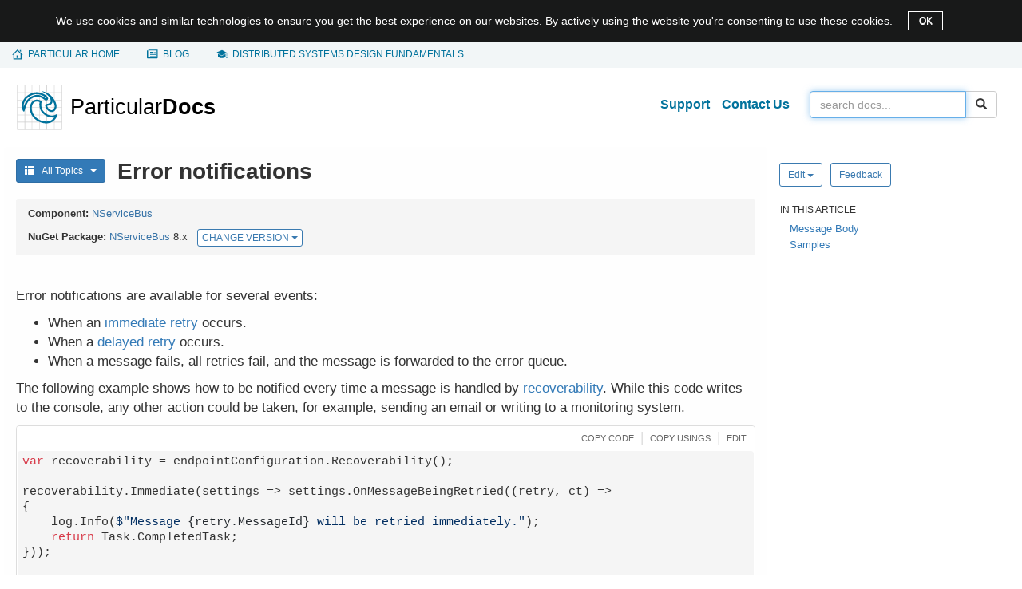

--- FILE ---
content_type: text/html; charset=UTF-8
request_url: https://docs.particular.net/nservicebus/recoverability/subscribing-to-error-notifications?version=core_8
body_size: 8990
content:
<!DOCTYPE html><html lang="en-US"><head><meta name="viewport" content="width=device-width, initial-scale=1"><title>Error notifications • NServiceBus • Particular Docs</title><meta name="lastRefresh" content="Mon, 26 Jan 2026 09:15:21 GMT"><meta name="referrer" content="origin-when-cross-origin"><meta property="og:type" content="article"><meta property="og:site_name" content="Particular Docs"><meta property="og:title" content="Error notifications • NServiceBus"><meta name="twitter:title" content="Error notifications • NServiceBus"><meta name="twitter:site" content="@ParticularSW"><meta property="og:url" content="https://docs.particular.net/nservicebus/recoverability/subscribing-to-error-notifications"><meta name="description" content="Subscribing to error notifications."><meta property="og:description" content="Subscribing to error notifications."><meta name="twitter:description" content="Subscribing to error notifications."><meta property="og:image" content="https://docs.particular.net/preview-image/51ba374ef4474b889a5e8bca3cf57915/nservicebus/recoverability/subscribing-to-error-notifications.png"><meta name="twitter:image" content="https://docs.particular.net/preview-image/51ba374ef4474b889a5e8bca3cf57915/nservicebus/recoverability/subscribing-to-error-notifications.png"><meta name="twitter:card" content="summary_large_image"><link rel="stylesheet" href="https://cdnjs.cloudflare.com/ajax/libs/twitter-bootstrap/3.3.7/css/bootstrap.min.css"><link rel="stylesheet" href="/content/css/style.css?v=97271db9c77bd920"><link rel="stylesheet" href="https://cdnjs.cloudflare.com/ajax/libs/highlight.js/11.6.0/styles/github.min.css"></head><body><div class="alert-dismissible hide alert-cookies" role="alertdialog" aria-describedby="cookie-notice-message" id="cookie-notice-banner"> <div class="container"> <div class="d-inline" id="cookie-notice-message">We use cookies and similar technologies to ensure you get the best experience on our websites. By actively using the website you're consenting to use these cookies. </div> <button type="button" class="close" data-dismiss="alert" aria-label="OK" id="cookie-notice-banner-accept-button"> OK </button> </div> </div> <nav class="global-nav" aria-label="important links"> <div class="container"> <ul><li><span></span> <a href="https://particular.net"><span class="hidden-xs">Particular home</span><span class="hidden-sm hidden-md hidden-lg">Home</span></a></li> <li><span></span> <a href="https://particular.net/blog">Blog</a></li> <li><span></span> <a href="https://learn.particular.net/courses/distributed-systems-design-fundamentals-online"><span class="hidden-xs">Distributed systems design fundamentals</span> <span class="hidden-sm hidden-md hidden-lg">training</span></a></li></ul> </div> </nav> <div id="wrap"> <div class="container main"> <div class="row clearfix"> <nav class="navbar navbar-default" role="navigation"> <div class="container-fluid"> <div class="navbar-header"> <button type="button" class="navbar-toggle" data-toggle="collapse" data-target="#bs-navbar-collapse"> <span class="sr-only">Toggle navigation</span> <span class="icon-bar"></span> <span class="icon-bar"></span> <span class="icon-bar"></span> </button> <a class="brand" href="/"> <img src="/content/images/logo_v1.svg" alt="Particular logo - docs home"> </a> </div> <div class="collapse navbar-collapse" id="bs-navbar-collapse"> <form class="navbar-form navbar-right" role="search" action="/search" method="GET"> <div class="input-group"> <input id="searchBox" tabindex="1" type="search" class="form-control" name="q" placeholder="Search docs..." value=""> <span class="input-group-btn"> <button class="btn btn-default search-button" type="submit"><span class="glyphicon glyphicon-search"></span></button> </span> </div> </form> <ul class="nav navbar-nav navbar-right"><li> <a class="header-link" href="https://particular.net/support">Support</a> </li> <li> <a class="header-link" href="https://particular.net/contactus">Contact Us</a> </li></ul> </div> </div> </nav> </div> <div class="row"> <div id="allTopics" class="topics-menu col-xl-3 visible-xl collapse"> <div id="accordion" class="panel-group"> <div class="panel"> <div class="panel-heading rootMenu" data-toggle="collapse" data-target="#getting-started-menu"> <img src="/content/images/menu/getting-started-icon.svg"><span>Getting Started</span> </div> <div id="getting-started-menu" class="panel-collapse collapse panel-body"> <ul class="nav"><li data-articles="getting-started/quick-start-tutorial" data-loaded="False"> <label class="nav-level-2"> Quick Start Tutorial </label> </li> <li data-articles="getting-started/nservicebus-step-by-step" data-loaded="False"> <label class="nav-level-2"> NServiceBus Step-by-step </label> </li> <li data-articles="getting-started/nservicebus-sagas" data-loaded="False"> <label class="nav-level-2"> NServiceBus Sagas </label> </li> <li data-articles="getting-started/nservicebus-monitoring-demo" data-loaded="False"> <label class="nav-level-2"> NServiceBus monitoring demo </label> </li> <li data-articles="getting-started/overview" data-loaded="False"> <label class="nav-level-2 no-articles"> <a href="/get-started/">Overview</a> </label> </li> <li data-articles="getting-started/high-level-content" data-loaded="False"> <label class="nav-level-2 no-articles"> <a href="/get-started/high-level-content">High-level content</a> </label> </li></ul> </div> </div> <div class="panel"> <div class="panel-heading rootMenu" data-toggle="collapse" data-target="#architecture-menu"> <img src="/content/images/menu/architecture-icon.svg"><span>Architecture</span> </div> <div id="architecture-menu" class="panel-collapse collapse panel-body"> <ul class="nav"><li data-articles="architecture/introduction" data-loaded="False"> <label class="nav-level-2 no-articles"> <a href="/architecture/">Introduction</a> </label> </li> <li data-articles="architecture/concepts" data-loaded="False"> <label class="nav-level-2"> Concepts </label> </li> <li data-articles="architecture/azure" data-loaded="False"> <label class="nav-level-2"> Azure </label> </li> <li data-articles="architecture/aws" data-loaded="False"> <label class="nav-level-2"> AWS </label> </li></ul> </div> </div> <div class="panel"> <div class="panel-heading rootMenu" data-toggle="collapse" data-target="#service-platform-menu"> <img src="/content/images/menu/service-platform-icon.svg"><span>Service Platform</span> </div> <div id="service-platform-menu" class="panel-collapse collapse panel-body"> <ul class="nav"><li data-articles="service-platform/introduction" data-loaded="False"> <label class="nav-level-2 no-articles"> <a href="/platform/">Introduction</a> </label> </li> <li data-articles="service-platform/installation" data-loaded="False"> <label class="nav-level-2 no-articles"> <a href="/platform/installation">Installation</a> </label> </li> <li data-articles="service-platform/platform-sample-installation" data-loaded="False"> <label class="nav-level-2 no-articles"> <a href="/platform/platform-sample-package">Platform Sample installation</a> </label> </li> <li data-articles="service-platform/masstransit-error-management" data-loaded="False"> <label class="nav-level-2 no-articles"> <a href="/platform/masstransit">MassTransit Error Management</a> </label> </li> <li data-articles="service-platform/connecting-nservicebus" data-loaded="False"> <label class="nav-level-2"> Connecting NServiceBus </label> </li> <li data-articles="service-platform/contributing" data-loaded="False"> <label class="nav-level-2 no-articles"> <a href="/platform/contributing">Contributing</a> </label> </li> <li data-articles="service-platform/release-notifications" data-loaded="False"> <label class="nav-level-2 no-articles"> <a href="/nservicebus/release-notifications">Release notifications</a> </label> </li> <li data-articles="service-platform/third-party-licenses" data-loaded="False"> <label class="nav-level-2 no-articles"> <a href="/platform/third-party-licenses">Third-party licenses</a> </label> </li> <li data-articles="service-platform/usage-report-requirements" data-loaded="False"> <label class="nav-level-2 no-articles"> <a href="/platform/throughput-report/">Usage Report Requirements</a> </label> </li></ul> </div> </div> <div class="panel"> <div class="panel-heading rootMenu" data-toggle="collapse" data-target="#nservicebus-menu"> <img src="/content/images/menu/nservicebus-icon.svg"><span>NServiceBus</span> </div> <div id="nservicebus-menu" class="panel-collapse in panel-body"> <ul class="nav"><li data-articles="nservicebus/general" data-loaded="False"> <label class="nav-level-2"> General </label> </li> <li data-articles="nservicebus/support-policy" data-loaded="False"> <label class="nav-level-2"> Support Policy </label> </li> <li data-articles="nservicebus/upgrade-guides" data-loaded="False"> <label class="nav-level-2"> Upgrade Guides </label> </li> <li data-articles="nservicebus/messaging" data-loaded="False"> <label class="nav-level-2"> Messaging </label> </li> <li data-articles="nservicebus/hosting" data-loaded="False"> <label class="nav-level-2"> Hosting </label> </li> <li data-articles="nservicebus/handlers-and-sagas" data-loaded="False"> <label class="nav-level-2"> Handlers and sagas </label> </li> <li data-articles="nservicebus/testing" data-loaded="False"> <label class="nav-level-2"> Testing </label> </li> <li data-articles="nservicebus/recoverability" data-loaded="True"> <label class="nav-level-2 expanded"> Recoverability </label> <ul class="nav in"><li> <a class="navlink" href="/nservicebus/recoverability/">About recoverability with NServiceBus</a> </li> <li> <a class="navlink" href="/nservicebus/recoverability/configure-error-handling">Configure error handling</a> </li> <li> <a class="navlink" href="/nservicebus/recoverability/configure-immediate-retries">Configure immediate retries</a> </li> <li> <a class="navlink" href="/nservicebus/recoverability/configure-delayed-retries">Configure delayed retries</a> </li> <li> <a class="navlink" href="/nservicebus/recoverability/exception-caveats">Exception Caveats</a> </li> <li> <a class="navlink" href="/nservicebus/recoverability/custom-recoverability-policy">Custom Policy</a> </li> <li> <a class="selectednavlink" href="/nservicebus/recoverability/subscribing-to-error-notifications">Error notifications</a> </li> <li> <a class="navlink" href="/nservicebus/recoverability/pipeline">Recoverability pipeline</a> </li></ul> </li> <li data-articles="nservicebus/pipeline" data-loaded="False"> <label class="nav-level-2"> Pipeline </label> </li> <li data-articles="nservicebus/serialization" data-loaded="False"> <label class="nav-level-2"> Serialization </label> </li> <li data-articles="nservicebus/dependency-injection" data-loaded="False"> <label class="nav-level-2"> Dependency Injection </label> </li> <li data-articles="nservicebus/logging" data-loaded="False"> <label class="nav-level-2"> Logging </label> </li> <li data-articles="nservicebus/security" data-loaded="False"> <label class="nav-level-2"> Security </label> </li> <li data-articles="nservicebus/security-advisories" data-loaded="False"> <label class="nav-level-2"> Security Advisories </label> </li> <li data-articles="nservicebus/operations" data-loaded="False"> <label class="nav-level-2"> Operations </label> </li> <li data-articles="nservicebus/messaging-bridge" data-loaded="False"> <label class="nav-level-2"> Messaging Bridge </label> </li> <li data-articles="nservicebus/compliance" data-loaded="False"> <label class="nav-level-2"> Compliance </label> </li> <li data-articles="nservicebus/tools" data-loaded="False"> <label class="nav-level-2"> Tools </label> </li> <li data-articles="nservicebus/troubleshooting" data-loaded="False"> <label class="nav-level-2"> Troubleshooting </label> </li></ul> </div> </div> <div class="panel"> <div class="panel-heading rootMenu" data-toggle="collapse" data-target="#transports-menu"> <img src="/content/images/menu/transports-icon.svg"><span>Transports</span> </div> <div id="transports-menu" class="panel-collapse collapse panel-body"> <ul class="nav"><li data-articles="transports/general" data-loaded="False"> <label class="nav-level-2"> General </label> </li> <li data-articles="transports/upgrade-guides" data-loaded="False"> <label class="nav-level-2"> Upgrade Guides </label> </li> <li data-articles="transports/learning" data-loaded="False"> <label class="nav-level-2"> Learning </label> </li> <li data-articles="transports/azure-service-bus" data-loaded="False"> <label class="nav-level-2"> Azure Service Bus </label> </li> <li data-articles="transports/azure-storage-queues" data-loaded="False"> <label class="nav-level-2"> Azure Storage Queues </label> </li> <li data-articles="transports/sql-server" data-loaded="False"> <label class="nav-level-2"> SQL Server </label> </li> <li data-articles="transports/postgresql" data-loaded="False"> <label class="nav-level-2"> PostgreSQL </label> </li> <li data-articles="transports/msmq" data-loaded="False"> <label class="nav-level-2"> MSMQ </label> </li> <li data-articles="transports/rabbitmq" data-loaded="False"> <label class="nav-level-2"> RabbitMQ </label> </li> <li data-articles="transports/amazon-sqs" data-loaded="False"> <label class="nav-level-2"> Amazon SQS </label> </li></ul> </div> </div> <div class="panel"> <div class="panel-heading rootMenu" data-toggle="collapse" data-target="#persistence-menu"> <img src="/content/images/menu/persistence-icon.svg"><span>Persistence</span> </div> <div id="persistence-menu" class="panel-collapse collapse panel-body"> <ul class="nav"><li data-articles="persistence/general" data-loaded="False"> <label class="nav-level-2"> General </label> </li> <li data-articles="persistence/upgrade-guides" data-loaded="False"> <label class="nav-level-2"> Upgrade Guides </label> </li> <li data-articles="persistence/learning" data-loaded="False"> <label class="nav-level-2"> Learning </label> </li> <li data-articles="persistence/non-durable" data-loaded="False"> <label class="nav-level-2"> Non-Durable </label> </li> <li data-articles="persistence/sql" data-loaded="False"> <label class="nav-level-2"> SQL </label> </li> <li data-articles="persistence/cosmos-db" data-loaded="False"> <label class="nav-level-2"> Cosmos DB </label> </li> <li data-articles="persistence/azure-table" data-loaded="False"> <label class="nav-level-2"> Azure Table </label> </li> <li data-articles="persistence/ravendb" data-loaded="False"> <label class="nav-level-2"> RavenDB </label> </li> <li data-articles="persistence/service-fabric" data-loaded="False"> <label class="nav-level-2"> Service Fabric </label> </li> <li data-articles="persistence/nhibernate" data-loaded="False"> <label class="nav-level-2"> NHibernate </label> </li> <li data-articles="persistence/msmq-subscription" data-loaded="False"> <label class="nav-level-2"> MSMQ Subscription </label> </li> <li data-articles="persistence/mongodb" data-loaded="False"> <label class="nav-level-2"> MongoDB </label> </li> <li data-articles="persistence/dynamodb" data-loaded="False"> <label class="nav-level-2"> DynamoDB </label> </li></ul> </div> </div> <div class="panel"> <div class="panel-heading rootMenu" data-toggle="collapse" data-target="#serviceinsight-menu"> <img src="/content/images/menu/serviceinsight-icon.svg"><span>ServiceInsight</span> </div> <div id="serviceinsight-menu" class="panel-collapse collapse panel-body"> <ul class="nav"><li data-articles="serviceinsight/introduction" data-loaded="False"> <label class="nav-level-2"> Introduction </label> </li> <li data-articles="serviceinsight/usage" data-loaded="False"> <label class="nav-level-2"> Usage </label> </li></ul> </div> </div> <div class="panel"> <div class="panel-heading rootMenu" data-toggle="collapse" data-target="#servicepulse-menu"> <img src="/content/images/menu/servicepulse-icon.svg"><span>ServicePulse</span> </div> <div id="servicepulse-menu" class="panel-collapse collapse panel-body"> <ul class="nav"><li data-articles="servicepulse/introduction" data-loaded="False"> <label class="nav-level-2"> Introduction </label> </li> <li data-articles="servicepulse/upgrade-guides" data-loaded="False"> <label class="nav-level-2"> Upgrade Guides </label> </li> <li data-articles="servicepulse/configuration" data-loaded="False"> <label class="nav-level-2"> Configuration </label> </li> <li data-articles="servicepulse/features" data-loaded="False"> <label class="nav-level-2"> Features </label> </li></ul> </div> </div> <div class="panel"> <div class="panel-heading rootMenu" data-toggle="collapse" data-target="#servicecontrol-menu"> <img src="/content/images/menu/servicecontrol-icon.svg"><span>ServiceControl</span> </div> <div id="servicecontrol-menu" class="panel-collapse collapse panel-body"> <ul class="nav"><li data-articles="servicecontrol/introduction" data-loaded="False"> <label class="nav-level-2"> Introduction </label> </li> <li data-articles="servicecontrol/upgrade-guides" data-loaded="False"> <label class="nav-level-2"> Upgrade Guides </label> </li> <li data-articles="servicecontrol/planning" data-loaded="False"> <label class="nav-level-2"> Planning </label> </li> <li data-articles="servicecontrol/error-instances" data-loaded="False"> <label class="nav-level-2"> Error instances </label> </li> <li data-articles="servicecontrol/audit-instances" data-loaded="False"> <label class="nav-level-2"> Audit instances </label> </li> <li data-articles="servicecontrol/monitoring-instances" data-loaded="False"> <label class="nav-level-2"> Monitoring instances </label> </li> <li data-articles="servicecontrol/data-management" data-loaded="False"> <label class="nav-level-2"> Data Management </label> </li> <li data-articles="servicecontrol/integration" data-loaded="False"> <label class="nav-level-2"> Integration </label> </li> <li data-articles="servicecontrol/masstransit" data-loaded="False"> <label class="nav-level-2"> MassTransit </label> </li> <li data-articles="servicecontrol/migrations" data-loaded="False"> <label class="nav-level-2"> Migrations </label> </li> <li data-articles="servicecontrol/troubleshooting" data-loaded="False"> <label class="nav-level-2"> Troubleshooting </label> </li></ul> </div> </div> <div class="panel"> <div class="panel-heading rootMenu" data-toggle="collapse" data-target="#monitoring-menu"> <img src="/content/images/menu/monitoring-icon.svg"><span>Monitoring</span> </div> <div id="monitoring-menu" class="panel-collapse collapse panel-body"> <ul class="nav"><li data-articles="monitoring/intro-to-monitoring" data-loaded="False"> <label class="nav-level-2 no-articles"> <a href="/monitoring/">Intro to Monitoring</a> </label> </li> <li data-articles="monitoring/heartbeats" data-loaded="False"> <label class="nav-level-2"> Heartbeats </label> </li> <li data-articles="monitoring/custom-checks" data-loaded="False"> <label class="nav-level-2"> Custom checks </label> </li> <li data-articles="monitoring/performance-metrics" data-loaded="False"> <label class="nav-level-2"> Performance Metrics </label> </li> <li data-articles="monitoring/upgrade-guides" data-loaded="False"> <label class="nav-level-2"> Upgrade guides </label> </li></ul> </div> </div> <div class="panel"> <div class="panel-heading rootMenu" data-toggle="collapse" data-target="#modernization-menu"> <img src="/content/images/menu/modernization-icon.svg"><span>Modernization</span> </div> <div id="modernization-menu" class="panel-collapse collapse panel-body"> <ul class="nav"><li data-articles="modernization/introduction" data-loaded="False"> <label class="nav-level-2 no-articles"> <a href="/modernization/">Introduction</a> </label> </li> <li data-articles="modernization/migrate-to-the-cloud" data-loaded="False"> <label class="nav-level-2"> Migrate to the Cloud </label> </li></ul> </div> </div> <div class="panel"> <div class="panel-heading rootMenu" data-toggle="collapse" data-target="#shape-the-future-menu"> <img src="/content/images/menu/shape-the-future-icon.svg"><span>Shape the future</span> </div> <div id="shape-the-future-menu" class="panel-collapse collapse panel-body"> <ul class="nav"><li data-articles="shape-the-future/introduction" data-loaded="False"> <label class="nav-level-2 no-articles"> <a href="/shape-the-future/">Introduction</a> </label> </li> <li data-articles="shape-the-future/nservicebus-and-cloudevents" data-loaded="False"> <label class="nav-level-2 no-articles"> <a href="/shape-the-future/cloudevents">NServiceBus and CloudEvents</a> </label> </li> <li data-articles="shape-the-future/nservicebus-and-apache-avro" data-loaded="False"> <label class="nav-level-2 no-articles"> <a href="/shape-the-future/avro">NServiceBus and Apache Avro</a> </label> </li> <li data-articles="shape-the-future/nservicebus-and-net-aspire" data-loaded="False"> <label class="nav-level-2 no-articles"> <a href="/shape-the-future/aspire">NServiceBus and .NET Aspire</a> </label> </li> <li data-articles="shape-the-future/nservicebus-and-redis" data-loaded="False"> <label class="nav-level-2 no-articles"> <a href="/shape-the-future/redis">NServiceBus and Redis</a> </label> </li> <li data-articles="shape-the-future/nservicebus-and-infrastructure-as-code-iac-" data-loaded="False"> <label class="nav-level-2 no-articles"> <a href="/shape-the-future/iac-provisioning">NServiceBus and Infrastructure as Code (IaC)</a> </label> </li> <li data-articles="shape-the-future/nservicebus-and-asyncapi" data-loaded="False"> <label class="nav-level-2 no-articles"> <a href="/shape-the-future/asyncapi">NServiceBus and AsyncAPI</a> </label> </li></ul> </div> </div> <div class="panel"> <div class="panel-heading rootMenu" data-toggle="collapse" data-target="#samples-menu"> <img src="/content/images/menu/samples-icon.svg"><span>Samples</span> </div> <div id="samples-menu" class="panel-collapse collapse panel-body"> <ul class="nav"><li data-articles="samples" data-loaded="False"> <label class="nav-level-2"> General </label> </li> <li data-articles="samples/asyncapi" data-loaded="False"> <label class="nav-level-2"> AsyncAPI </label> </li> <li data-articles="samples/aws" data-loaded="False"> <label class="nav-level-2"> AWS </label> </li> <li data-articles="samples/azure" data-loaded="False"> <label class="nav-level-2"> Azure </label> </li> <li data-articles="samples/azure-functions" data-loaded="False"> <label class="nav-level-2"> Azure Functions </label> </li> <li data-articles="samples/azure-service-bus-netstandard" data-loaded="False"> <label class="nav-level-2"> Azure Service Bus transport </label> </li> <li data-articles="samples/bridge" data-loaded="False"> <label class="nav-level-2"> Bridge samples </label> </li> <li data-articles="samples/cosmosdb" data-loaded="False"> <label class="nav-level-2"> Cosmos DB </label> </li> <li data-articles="samples/databus" data-loaded="False"> <label class="nav-level-2"> Data Bus </label> </li> <li data-articles="samples/dependency-injection" data-loaded="False"> <label class="nav-level-2"> Dependency Injection </label> </li> <li data-articles="samples/encryption" data-loaded="False"> <label class="nav-level-2"> Encryption samples </label> </li> <li data-articles="samples/hosting" data-loaded="False"> <label class="nav-level-2"> Hosting </label> </li> <li data-articles="samples/logging" data-loaded="False"> <label class="nav-level-2"> Logging and Metrics </label> </li> <li data-articles="samples/mongodb" data-loaded="False"> <label class="nav-level-2"> MongoDB </label> </li> <li data-articles="samples/msmq" data-loaded="False"> <label class="nav-level-2"> MSMQ </label> </li> <li data-articles="samples/multi-tenant" data-loaded="False"> <label class="nav-level-2"> Multi-tenant </label> </li> <li data-articles="samples/nhibernate" data-loaded="False"> <label class="nav-level-2"> NHibernate Persistence </label> </li> <li data-articles="samples/open-telemetry" data-loaded="False"> <label class="nav-level-2"> OpenTelemetry </label> </li> <li data-articles="samples/outbox" data-loaded="False"> <label class="nav-level-2"> Outbox </label> </li> <li data-articles="samples/pipeline" data-loaded="False"> <label class="nav-level-2"> Pipeline </label> </li> <li data-articles="samples/platform-connector" data-loaded="False"> <label class="nav-level-2"> ServicePlatform Connection </label> </li> <li data-articles="samples/postgresqltransport" data-loaded="False"> <label class="nav-level-2"> PostgreSQL Transport </label> </li> <li data-articles="samples/pubsub" data-loaded="False"> <label class="nav-level-2"> Publish/Subscribe </label> </li> <li data-articles="samples/rabbitmq" data-loaded="False"> <label class="nav-level-2"> RabbitMQ Transport </label> </li> <li data-articles="samples/ravendb" data-loaded="False"> <label class="nav-level-2"> RavenDB Persistence </label> </li> <li data-articles="samples/routing" data-loaded="False"> <label class="nav-level-2"> Routing </label> </li> <li data-articles="samples/saga" data-loaded="False"> <label class="nav-level-2"> Saga </label> </li> <li data-articles="samples/scaleout" data-loaded="False"> <label class="nav-level-2"> Scale-out </label> </li> <li data-articles="samples/scheduling" data-loaded="False"> <label class="nav-level-2"> Scheduling </label> </li> <li data-articles="samples/serializers" data-loaded="False"> <label class="nav-level-2"> Serializer </label> </li> <li data-articles="samples/servicecontrol" data-loaded="False"> <label class="nav-level-2"> ServiceControl </label> </li> <li data-articles="samples/serviceinsight" data-loaded="False"> <label class="nav-level-2"> ServiceInsight </label> </li> <li data-articles="samples/showcase" data-loaded="False"> <label class="nav-level-2"> Showcase </label> </li> <li data-articles="samples/sql-persistence" data-loaded="False"> <label class="nav-level-2"> SQL Persistence </label> </li> <li data-articles="samples/sqltransport" data-loaded="False"> <label class="nav-level-2"> SQL Server Transport </label> </li> <li data-articles="samples/transactional-session" data-loaded="False"> <label class="nav-level-2"> Transactional Session </label> </li> <li data-articles="samples/web" data-loaded="False"> <label class="nav-level-2"> Web </label> </li></ul> </div> </div> </div> </div> <div class="col-xs-12 col-sm-12 col-md-12 col-lg-9 col-xl-6 contentArea"> <p class="hidden-xl visible-md visible-lg menu-button"> <button type="button" class="btn btn-primary btn-sm" data-toggle="collapse" data-target="#allTopics" aria-expanded="false" aria-controls="allTopics"> <i class="glyphicon glyphicon-th-list"></i> &nbsp; All Topics &nbsp; <em class="caret"></em> </button> </p> <h1 id="main-title" class="mainTitle">Error notifications</h1> <div class="panel panel-default page-info"> <div class="panel-heading no-border"> <div><strong class="component-header-label">Component: </strong> <br class="hidden-lg"><a href="/nservicebus/">NServiceBus</a></div> <div> <strong class="component-header-label">NuGet Package: </strong> <br class="hidden-lg"> <a href="https://www.nuget.org/packages/NServiceBus/">NServiceBus</a>&nbsp;8.x <div class="btn-group btn-group-xs" role="group"> <button type="button" class="btn btn-default btn-xs dropdown-toggle btn-default-blue" data-toggle="dropdown"> <span class="visible-xs">CHANGE <span class="caret"></span></span> <span class="hidden-xs">CHANGE VERSION <span class="caret"></span></span> </button> <ul class="dropdown-menu pull-right"><li> <a href="?version=core_10" class="btn-sm">NServiceBus 10-pre</a> </li> <li> <a href="?" class="btn-sm">NServiceBus 9.x</a> </li> <li class="dropdown-header selected-version" autofocus="autofocus"> NServiceBus 8.x </li> <li> <a href="?version=core_7" class="btn-sm">NServiceBus 7.x</a> </li></ul> </div> </div> </div> </div> <div class='hidden-lg'> <div class="article-actions justify-left"> <div class='btn-group'> <button type-="button" class='btn btn-default btn-sm btn-default-blue dropdown-toggle' data-toggle="dropdown" aria-haspopup="true" aria-expanded="false"> Edit <span class="caret"></span> </button> <ul class='dropdown-menu'><li> <a href='https://github.com/Particular/docs.particular.net/edit/master/nservicebus/recoverability/subscribing-to-error-notifications.md' title='Edit online using the GitHub web UI'>Edit article</a> </li> <li> <a class="vscode-edit" href="https://github.dev/Particular/docs.particular.net/blob/master/nservicebus/recoverability/subscribing-to-error-notifications.md" title="Edit online using Visual Studio Code on github.dev">Edit online with VSCode</a> </li> <li> <a href='github-windows://openRepo/https://github.com/Particular/docs.particular.net?branch=master&amp;filepath=nservicebus%2Frecoverability%2Fsubscribing-to-error-notifications.md' title='Edit locally by opening via GitHub Desktop'>Edit article locally</a> </li></ul> </div> <a class='btn btn-default btn-sm btn-default-blue' target='_blank' href="https://github.com/Particular/docs.particular.net/issues/new?title=Feedback%3A+%27Error+notifications%27&amp;body=Feedback+for+%27Error+notifications%27+https%3A%2F%2Fdocs.particular.net%2Fnservicebus%2Frecoverability%2Fsubscribing-to-error-notifications%0D%0A%0D%0ALocation+in+GitHub%3A+https%3A%2F%2Fgithub.com%2FParticular%2Fdocs.particular.net%2Fblob%2Fmaster%2Fnservicebus%2Frecoverability%2Fsubscribing-to-error-notifications.md%0D%0A%0D%0A"> Feedback </a> </div> </div> <div id="contentHeadersBanner" class="hidden-lg sticky invisible"> <div class="bannerContainer"> <a id="bannerDisplay" class="btn collapsed" href="#bannerHeaders-list" role="button" data-toggle="collapse" aria-expanded="false" aria-controls="bannerHeaders-list"> <div class="flex-parent"> <div class="flex-child"> <span id="contentHeader-text">Article navigation</span> </div> <span class="caret"></span> </div> </a> <div id="bannerHeaders-list" class="headers-container collapse"> <div class="card card-body"> <ul id="dropdownHeaders" class="nav"> </ul> </div> </div> </div> </div> <div class="article-content"> <p>Error notifications are available for several events:</p> <ul><li>When an <a href="/nservicebus/recoverability/#immediate-retries">immediate retry</a> occurs.</li> <li>When a <a href="/nservicebus/recoverability/#delayed-retries">delayed retry</a> occurs.</li> <li>When a message fails, all retries fail, and the message is forwarded to the error queue.</li></ul> <p>The following example shows how to be notified every time a message is handled by <a href="/nservicebus/recoverability/">recoverability</a>. While this code writes to the console, any other action could be taken, for example, sending an email or writing to a monitoring system.</p> <div class='snippet panel-group'> <div class='panel panel-default'> <div class='panel-heading'> <div class='buttons'> <a role='button' class='clipboard' tabindex='-1' href='#' data-clipboard-target='#subscribetoerrorsnotifications-nservicebus-v8_xId pre code' title='Copy snippet to the clipboard'><span>Copy code</span></a><span>|</span><a role='button' class='clipboard' tabindex='-1' href='#' data-clipboard-text='using NServiceBus;
using NServiceBus.Logging;
using System.Threading.Tasks;' title='Copies using statements to the clipboard'><span>Copy usings</span></a><span>|</span><a role='button' class='no-glyphicon' tabindex='-1' href='https://github.com/Particular/docs.particular.net/edit/master/Snippets/Core/Core_8/Notifications/SubscribeToNotifications.cs#L16' title='Edit online via the GitHub web UI'><span>Edit</span></a></div> </div> <div id='subscribetoerrorsnotifications-nservicebus-v8_xId' class='panel code-panel-body'> <pre><code class="language-cs">var recoverability = endpointConfiguration.Recoverability();

recoverability.Immediate(settings =&gt; settings.OnMessageBeingRetried((retry, ct) =&gt;
{
    log.Info($&quot;Message {retry.MessageId} will be retried immediately.&quot;);
    return Task.CompletedTask;
}));

recoverability.Delayed(settings =&gt; settings.OnMessageBeingRetried((retry, ct) =&gt;
{
    log.Info($@&quot;Message {retry.MessageId} will be retried after a delay.&quot;);
    return Task.CompletedTask;
}));

recoverability.Failed(settings =&gt; settings.OnMessageSentToErrorQueue((failed, ct) =&gt;
{
    log.Fatal($@&quot;Message {failed.MessageId} will be sent to the error queue.&quot;);
    return Task.CompletedTask;
}));
</code></pre> </div> </div> </div> <div class="markdown-alert markdown-alert-warning alert alert-warning" role="alert"> <p class="mb-0">Notifications are executed on the same thread as the NServiceBus pipeline. If long running work needs to be done it should be executed on another thread otherwise the message processing performance can be impacted.</p> </div> <h2><a id='message-body' name='message-body' class='anchor' href='#message-body'><span class='glyphicon glyphicon-link'></span></a>Message Body</h2> <p>Since the message could have failed due to a deserialization exception, it is not possible for the API to provide the instance of the message. For the same reason is it recommended that consumers of this API do not attempt to deserialize the message instance. If the message contents are required for debugging purposes, convert the message body to a string using the .NET <code>Encoding</code> APIs.</p> </div> <h2><a id="related-samples" name="related-samples" class="anchor" href="#related-samples"><span class="glyphicon glyphicon-link"></span></a>Samples</h2> <ul><li><a href="/samples/logging/notifications/">Notifications</a></li></ul> </ul> </div> <div class="col-xl-3 col-lg-3 visible-lg sticky"> <div class='column'> <div class="article-actions justify-left"> <div class='btn-group'> <button type-="button" class='btn btn-default btn-sm btn-default-blue dropdown-toggle' data-toggle="dropdown" aria-haspopup="true" aria-expanded="false"> Edit <span class="caret"></span> </button> <ul class='dropdown-menu'><li> <a href='https://github.com/Particular/docs.particular.net/edit/master/nservicebus/recoverability/subscribing-to-error-notifications.md' title='Edit online using the GitHub web UI'>Edit article</a> </li> <li> <a class="vscode-edit" href="https://github.dev/Particular/docs.particular.net/blob/master/nservicebus/recoverability/subscribing-to-error-notifications.md" title="Edit online using Visual Studio Code on github.dev">Edit online with VSCode</a> </li> <li> <a href='github-windows://openRepo/https://github.com/Particular/docs.particular.net?branch=master&amp;filepath=nservicebus%2Frecoverability%2Fsubscribing-to-error-notifications.md' title='Edit locally by opening via GitHub Desktop'>Edit article locally</a> </li></ul> </div> <a class='btn btn-default btn-sm btn-default-blue' target='_blank' href="https://github.com/Particular/docs.particular.net/issues/new?title=Feedback%3A+%27Error+notifications%27&amp;body=Feedback+for+%27Error+notifications%27+https%3A%2F%2Fdocs.particular.net%2Fnservicebus%2Frecoverability%2Fsubscribing-to-error-notifications%0D%0A%0D%0ALocation+in+GitHub%3A+https%3A%2F%2Fgithub.com%2FParticular%2Fdocs.particular.net%2Fblob%2Fmaster%2Fnservicebus%2Frecoverability%2Fsubscribing-to-error-notifications.md%0D%0A%0D%0A"> Feedback </a> </div> </div> <div id="contentHeaders" class="headers-container full-viewport-height invisible"> <h2 class="article-navigation">In this article</h2> <ul id="contentHeaders-list" class="nav"> </ul> </div> </div> </div> </div> </div> <footer class="footer"> <div class="container footer-container"> <div class="row hidden-xs footer-links"> <div class="col-sm-2 col-sm-offset-1 text-center"> <a href="https://particular.net/service-platform">Products</a> </div> <div class="col-sm-2 column text-center"> <a href="https://particular.net/support">Support</a> </div> <div class="col-sm-2 column text-center"> <a href="https://particular.net/contactus">Contact Us</a> </div> <div class="col-sm-2 column text-center"> <a href="https://particular.net/blog">Blog</a> </div> <div class="col-sm-2 column text-center"> <a href="https://particular.net/about">About Us</a> </div> </div> <div class="row copyright text-center"> <div class="col-md-12"> © 2010-2026 NServiceBus Ltd. doing business as <a href="https://particular.net/">Particular Software</a>. All rights reserved | <a href="https://particular.net/privacy">Privacy Policy</a><br> Sample and snippet code under <a href="https://opensource.org/licenses/MIT">MIT License</a><span class="hidden-xs"> | Built: <time class="timeago" datetime="2026-01-02T01:52:34Z">2026 Jan 02 01:52</time> 81383d9</span> </div> </div> </div> </footer> <div class="scroll-to-top" title="Scroll to top"> <span class="glyphicon glyphicon-circle-arrow-up"></span> </div><link rel="stylesheet" href="https://cdnjs.cloudflare.com/ajax/libs/featherlight/1.7.8/featherlight.min.css"><script defer="defer" src="https://cdnjs.cloudflare.com/ajax/libs/jquery/3.2.1/jquery.min.js"></script><script defer="defer" src="https://cdnjs.cloudflare.com/ajax/libs/twitter-bootstrap/3.3.7/js/bootstrap.min.js"></script><script defer="defer" src="https://cdnjs.cloudflare.com/ajax/libs/clipboard.js/1.7.1/clipboard.min.js"></script><script defer="defer" src="/content/js/documentation.js?v=fcac167f189adda5"></script><script defer="defer" src="https://cdnjs.cloudflare.com/ajax/libs/timeago.js/3.0.2/timeago.min.js" onload="timeagoInitialize()"></script><script defer="defer" src="https://cdnjs.cloudflare.com/ajax/libs/featherlight/1.7.8/featherlight.min.js"></script><script defer="defer" src="https://cdnjs.cloudflare.com/ajax/libs/highlight.js/11.6.0/highlight.min.js"></script><script defer="defer" src="https://cdnjs.cloudflare.com/ajax/libs/highlight.js/11.6.0/languages/powershell.min.js" onload="hljs.configure({languages: []});hljs.highlightAll()"></script></body></html>

--- FILE ---
content_type: text/css
request_url: https://docs.particular.net/content/css/style.css?v=97271db9c77bd920
body_size: 8454
content:
html,
body {
    -webkit-overflow-scrolling: touch;
    -webkit-font-smoothing: antialiased;
    min-width: 320px;
    width: 100%;
    height: 100%;
    display: table;

    --primary-color: #3a7ab0;
    --link-color: #337ab7;
}

#page-loader {
    position: fixed;
    width: 100vw;
    height: 100vh;
    top: 0;
    left: 0;
    background: #fff;
    z-index: 9999;
    display: inline-flex;
    color: #fff;
}

#page-loader img {
    width: 20%;
    margin: 0 auto;
    display: block;
    vertical-align: middle;
}

/* Override bootstrap font size */
h1 { font-size: 28px }
h2 { font-size: 25px }
h3 { font-size: 22px }
h4 { font-size: 19px }
h5 { font-size: 17.5px }

.search-button {
    height: 34px;
}
.form-control {
    text-transform: lowercase;
}

#wrap {
    display:table-row;
    height: 100%;
}

.main {
    height: auto;
    padding-left: 20px !important;
    padding-top: 20px !important;
    padding-bottom: 20px !important;
}
/*make margins smaller for mobile*/
@media (max-width: 480px) {
    .main {
        height: auto;
        padding-left: 10px !important;
        padding-top: 10px !important;
        padding-bottom: 10px !important;
    }

    .navbar-header a.brand {
        margin-left: 24px;
    }
}

.footer {
    background-color: #181919;
    clear: both;
    color: #f2f2f2;
    display: table-row;
    height: 1px;
}

.footer-container {
    margin: auto!important;
    margin-top: 13px!important;
    margin-bottom: 36px!important;
}

    .footer-container a {
        white-space: nowrap;
        color: rgb(0,191,230);
    }

.footer-links {
    display: block;
    padding-bottom: 5px;
}

    .footer-links a {
        display: block;
        font-size: 16px !important;
        font-weight: 600 !important;
        letter-spacing: .04em;
    }

.copyright {
    clear: both;
    color: #919e9e;
    padding-right: 50px;
    padding-left: 50px;
    font-size: 14px;
}
/*  avoid scroll bar issues */
@-ms-viewport {
    width: auto !important;
}

/*  clear bootstrap header colors */
.navbar-default {
    background-color: white;
    border-color: white;
}

.navbar-header a.brand {
    text-decoration: none;
}

.snippet > .panel-default > .panel-heading {
    background-color: #ffffff !important;
    padding: 2px;
    height: 30px;
}

.snippet h5.panel-title {
    float: left;
    margin-top: 5px;
    margin-left: 7px;
}

.buttons a + span {
    color: #ddd;
}

.snippet .buttons {
    float: right;
}

.snippet a span {
    font-size: 11px;
    text-transform: uppercase;
    margin-left: 3px;
    margin-right: 3px;
    color: #666;
}

.snippet a {
    margin-right: 5px;
}

.snippet .panel pre {
    margin: 0 !important;
}

.snippet .panel-heading a {
    /*display: block;*/
    width: auto;
    padding-left: 5px;
}

/* gets rid of ugly link borders */
.snippet a:focus {
    outline: none !important;
}

.snippet a::-moz-focus-inner {
    border: 0 !important;
}

/* tweak the bootstrap breadcrumb*/
.breadcrumb {
    /* shrink width */
    float: left;
}

.breadcrumb > li:last-child {
    font-weight: bold;
}

.scroll-to-top {
    position: fixed;
    cursor: pointer;
    bottom: 1em;
    right: 0;
    color: grey;
    margin-right: 15px;
    width: 40px;
    height: 40px;
    bottom: 40px;
    font-size: 40px;
    padding-right: 1em;
    display: none;
    z-index: 999;
}

/* stop menu from being highlightable */
#accordion {
    -webkit-touch-callout: none;
    -webkit-user-select: none;
    -khtml-user-select: none;
    -moz-user-select: none;
    -ms-user-select: none;
    -o-user-select: none;
    user-select: none;
}

#allTopics.collapse.in {
    display: block !important;
}

.menu-button {
    padding-right: 15px;
    padding-left: 0;
    display: inline-block !important;
}

/* stop images from overlapping */
img{
    max-width:100%;
}

.article-content a > img.img-fluid {
    cursor: zoom-in;
}

.mainTitle {
    /* shift title up */
    margin-top: 0;
    padding-left: 0  !important;
    margin-left: -5px;
    display: inline-block;
    position: relative;
    top: 6px;
}

.searchLocation {
    font-size: 80%;
    color: #adb7be;
}
.searchSummary {
    font-size: 80%;
}

.versionedSearchResults {
    font-size: 80%;
}
#searchResults > li{
    padding-bottom: 5px;
}

.container {
    width: auto;
    max-width: 1300px;
    padding: 0 15px;
}

.header-link {
    color: rgb(0,114,156) !important;
    font-size: 16px;
    font-weight: bold;
    padding-left: 5px !important;
    padding-right: 10px !important;
}

    .header-link:hover {
        text-decoration: underline !important;
    }

/* make tree menu items full width */
div.panel-collapse label {
     width:100%;
     cursor: pointer;
}

div.code-panel-body {
     position: relative;
}
div.snippet-button-group {
    display: block;
    position: absolute;
    top: -2px;
    right: 0;
}

/* make the accordian heading a pointer */
.rootMenu {
    white-space: nowrap;
}
.rootMenu {
    vertical-align: middle;
    cursor: pointer;
    font-weight: 600;
    font-size: 15px;
    color: black !important;
    padding: 4px 0 10px !important;
}
.rootMenu a {
    text-decoration: none;
}
.rootMenu a:hover {
    text-decoration: none;
}
.rootMenu:hover span {
    text-decoration: underline;
}
.rootMenu span {
    vertical-align: middle !important;
    color: black !important;
    margin-left: 10px;
}
.rootMenu img {
    width: 20px;
    height: 20px;
}
.nav img {
    width: 14px;
    height: 14px;
}
.navlink {
    padding-top: 0 !important;
    padding-left: 2px !important;
    padding-bottom: 2px !important;
    padding-right: 0 !important;
    font-size: 13px;
}
div.navlink, a.navlink {
    color: #777;
}
div.navlink:hover {
    cursor: text;
}
a.navlink:hover {
    text-decoration: none !important;
    cursor: text;
}
a.navlink[href] {
    color: var(--link-color);
}
a.navlink[href]:hover {
    text-decoration: underline !important;
    cursor: pointer;
}
.nav > li > a:focus, .nav > li > a.navlink:hover {
    background: none;
    text-decoration: underline;
}
.selectednavlink {
    padding-top: 0 !important;
    padding-left: 2px !important;
    padding-bottom: 2px !important;
    padding-right: 0 !important;
    font-size: 13px;
    font-weight: bold;
    color: #000;
    background: none;
    pointer-events: none;
}
.selected:before, .selectednavlink:before {
    position: absolute;
    left: -12px;
    content: '●';
}
.panel-collapse.panel-body li label a.selected {
    padding-left: 0;
    color: #000;
    font-weight: bold;
}
.selected:before {
    left: 2px;
}
.nav > li > a:focus, .nav > li > a.selectednavlink:hover {
    background: none;
    cursor: text;
    color: #000;
}
.indented {
    margin-left: 14px;
}

/* TABLES*/
table {
    margin-top: 20px;
    margin-bottom: 20px;
}
table th {
    font-weight: bold;
    background-color: #eee;
}

table th, table td {
    border: 1px solid #ccc;
    padding: 6px 13px;
}

table tr {
    border-top: 1px solid #ccc;
    background-color: #fff;
}

    table tr:nth-child(2n) {
        background-color: #f8f8f8;
    }

/* make the alert color black */
.alert {
    color: black !important;
}

a.anchor{
    line-height: 1;
    text-decoration: none;
    font-size: 15px;
    outline: 0;
    margin-left: -20px;
    padding-right: 5px;
}

/* format the content area */
.contentArea {
    background-color: #fefefe;
    -ms-border-radius: 4px;
    border-radius: 4px;
    font-size: 17px;
    padding: 10px 20px 0;
}

    .contentArea h2 .glyphicon-link,
    .contentArea h3 .glyphicon-link,
    .contentArea h4 .glyphicon-link,
    .contentArea h5 .glyphicon-link {
        visibility: hidden;
        color: #000;
        padding-top: 10px;
    }

    .contentArea h2:hover a.anchor .glyphicon-link,
    .contentArea h3:hover a.anchor .glyphicon-link,
    .contentArea h4:hover a.anchor .glyphicon-link,
    .contentArea h5:hover a.anchor .glyphicon-link,
    .contentArea h2 a.anchor:hover .glyphicon-link,
    .contentArea h3 a.anchor:hover .glyphicon-link,
    .contentArea h4 a.anchor:hover .glyphicon-link,
    .contentArea h5 a.anchor:hover .glyphicon-link {
        visibility: visible;
    }

    .contentArea h1,
    .contentArea h2,
    .contentArea h3,
    .contentArea h4,
    .contentArea h5 {
        font-weight: bold;
    }

    .contentArea h2 {
        border-bottom: 1px solid #d9edf7;
        padding-bottom: 5px;
    }

.contentArea .image-container {
    text-align: center;
    padding: 15px;
}

.panel-info {
    border-color: #d9edf7;
}

img.center {
    display: block;
    padding: 15px;
    margin: 15px auto;
}

table img.center {
    border: none;
    padding: 6px;
}

.tab-pane {
    position: relative;
}

/** Styles for code snippets **/
code {
    color: inherit !important;
    font-size: 95% !important;
    margin: 0 0 !important;
    padding: 0 0 !important;
}

pre {
    font-size: 90% !important;
    line-height: 19px !important;
    overflow: auto !important;
    padding: 4px 6px !important;
    word-wrap: normal !important;
}

.snippet pre {
    border: 0px !important;
}

pre > code {
    background: transparent !important;
}

.ab-variant {
    display: none;
}


/* Off Canvas */
@media screen and (max-width: 767px) {
    .row-offcanvas {
        position: relative;
        -webkit-transition: all .25s ease-out;
        -o-transition: all .25s ease-out;
        transition: all .25s ease-out;
    }

    .row-offcanvas-right {
        right: 0;
    }

    .row-offcanvas-left {
        left: 0;
    }

    .row-offcanvas-right .sidebar-offcanvas {
        right: -60%;
    }

    .row-offcanvas-left .sidebar-offcanvas {
        left: -60%;
    }

    .row-offcanvas-right.active {
        right: 60%;
    }

    .row-offcanvas-left.active {
        left: 60%;
    }

    .sidebar-offcanvas {
        position: absolute;
        top: 0;
        width: 60%;
    }
}

/* add glyph to external links */
.article-content a[href^="http"]:not([href^="https://particular.net"]):not(.no-glyphicon):after,
.article-content a[href^="github-windows"]:not(.no-glyphicon):after {
    white-space: nowrap;
    font-family: "Glyphicons Halflings";
    content: "\2009\e164";
    font-size: 50%;
    display: inline;
    text-decoration: none;
    vertical-align: text-top;
}

/* but not in a button */
.article-content a.btn:after {
    content: none !important;
}

.article-content {
    margin-top: 40px;
}

.page-info {
    margin: 10px 0 0 0;
    font-size: 13px;
    border: none;
    border-radius: 0;
}
.page-info a {
    color: #3773a7;
}
.page-info>div{
    padding: 5px 15px 5px;
}

.page-info > div > div {
    padding-top: 5px !important;
    padding-bottom: 5px !important;
}

.page-info .btn-link {
    font-size: 13px;
}

.page-info .dropdown-toggle {
    margin-left: 8px !important;
}

.warning-in-component {
    margin-top: 10px;
    margin-bottom: 0;
    padding: 10px;
}

.nugetlist {
    padding:10px;
    padding-top: 0;
    padding-bottom: 0;
    margin:5px;
}

.selected-version {
    font-weight: bold;
    color: black;
}

/* Max Width of the popover */
.popover {
    max-width: 100%;
}

.popover-content ul {
    list-style: none;
    padding: 0;
}

.button-wrapper .btn {
    margin-bottom:5px;
}

img.nuget
{
    vertical-align: top;
    padding-top: 1px;
}


.video-container {
    position: relative;
    padding-bottom: 56.25%;
    padding-top: 30px;
    height: 0;
    overflow: hidden;
    margin-bottom: 10px;
}

    .video-container iframe,
    .video-container object,
    .video-container embed {
        position: absolute;
        top: 0;
        left: 0;
        width: 100%;
        height: 100%;
    }

.tutorial-actions {
    margin-top: 1.5em;
}

/* Samples & Tutorials */
.inline-download {
    margin: 2em 0;
}

.inline-download .btn:nth-child(2) {
    margin-left: 20px;
}

.brand img {
    width: 251px;
    height: 57px;
}


/* mermaid */
.messageText {
    font-size: 12px !important;
}

div.mermaid {
    text-align: center;
    border: 1px solid lightgray;
    border-radius: 4px;
    margin: 5px;
}

div.featherlight-content .mermaid {
    width: 85vw;
}

div.mermaid .message {
    fill: #f1d592;
}

div.mermaid .event {
    fill: #f1d592;
    stroke-dasharray: 2, 2;
}

.note {
    stroke: black !important;
    fill: white !important;
}

@media screen and
    (-ms-high-contrast: active),
    (-ms-high-contrast: none),
    (-ms-accelerator:none) {
    /* IE-specific styles go here */
    .mermaid {
        height: 0;
        padding-top: 40%;
        position: relative;
        margin: 0;
    }

    svg {
        position: absolute;
        top: 0;
        left: 0;
    }
}

.col-xl-1, .col-xl-2, .col-xl-3,
.col-xl-4, .col-xl-5, .col-xl-6,
.col-xl-7, .col-xl-8, .col-xl-9,
.col-xl-10, .col-xl-11, .col-xl-12 {
    position: relative;
    min-height: 1px;
    padding-right: 15px;
    padding-left: 15px;
}

.topics-menu {
    width: 300px;
    position: absolute;
    background-color: white;
    box-shadow: rgb(0 0 0 / 20%) -2px 0px 9px 7px;
    z-index: 9999;
    border-radius: 4px;
    padding: 0;
    margin-top: 65px;
    margin-left: 15px;
}
    .topics-menu .panel-group {
        margin-bottom: 0;
    }

@media (min-width: 1600px) {
    .container {
        width: 1500px;
        max-width: 1500px;
    }

    .topics-menu.collapse {
        position: unset;
        background-color: unset;
        box-shadow: unset;
        z-index: unset;
        border-radius: unset;
        display: block !important;
        margin: unset;
        height: unset;
        padding-top: 20px;
        padding-left: 15px;
    }

    .col-xl-3 {
        width: 25%;
    }

    .col-xl-6 {
        width: 50%;
    }

    .col-xl-1, .col-xl-2, .col-xl-3,
    .col-xl-4, .col-xl-5, .col-xl-6,
    .col-xl-7, .col-xl-8, .col-xl-9,
    .col-xl-10, .col-xl-11, .col-xl-12 {
        float: left;
    }

    .visible-xl {
        display: block !important;
        margin-top: 20px;
    }

    .hidden-xl {
        display: none !important;
    }
}

/* override Bootstrap 3.x hidden-xs class max-width to match Bootstrap 4*/
@media (max-width: 767px) {
    .hidden-xs {
        display: none !important;
    }
}

@media (max-width: 575px) {
    .hidden-xs {
        display: none !important;
    }
}

.alert a {
    font-weight: bold;
}

#new-user-quickstart-alert {
    position: fixed;
    top: -80px;
    text-align: center;
    width: 30%;
    margin: 20px 35%;
    z-index: 3;
    border-color: #abd6ab;
    box-shadow: 0px 3px 10px #ccc;
}

#new-user-quickstart-alert a {
    color: #3c763d;
    text-decoration: underline;
}

#new-user-quickstart-alert a:hover {
    color: #2a602b;
}

.article-content .alert-success {
    background-color: #D0E7DE;
    border-color: #BBDBCC;
}

.article-content .alert-success:before {
    content: 'TIP ';
    color: darkgreen;
}

.alert-primary {
    background-color: #d9edf7;
    border-color: #bce8f1;
}

.alert:before {
    font-weight: bold;
    font-size: 14px;
    display: block;
    margin-bottom: 10px;
}

.article-content .alert-info:before {
    content: 'IMPORTANT ';
    color: #19526f;
}
.article-content .alert-primary:before {
    content: 'NOTE ';
    color: #19526f;
}

.article-content .alert-warning:before {
    content: 'WARNING ';
    color: #8a6d3b;
}

.article-content .alert-danger:before {
    content: 'DANGER ';
    color: #a94442;
}

@media screen and (max-width: 1600px) {
    #new-user-quickstart-alert {
        width: 50%;
        margin: 20px 25%;
    }

    .topics-menu {
        padding: 10px;
    }
}

@media screen and (max-width: 650px) {
    #new-user-quickstart-alert {
        width: 100%;
        margin: 0;
        border-radius: 0;
        top: 0px !important;
    }
}

.article-content kbd {
    display: inline-block;
    padding: 3px 5px;
    font-family: "SFMono-Regular",Consolas,"Liberation Mono",Menlo,Courier,monospace;
    font-size: 11px;
    line-height: 10px;
    color: #444d56;
    vertical-align: middle;
    background-color: #fafbfc;
    border: solid 1px #c6cbd1;
    border-bottom-color: #959da5;
    border-radius: 3px;
    box-shadow: inset 0 -1px 0 #f5f5f5;
}

.no-border {
    border: none;
}

.btn-default-blue {
    color: var(--primary-color);
    border-color: var(--primary-color);
    background-color: #ffffff;
}

.full-width {
    width: calc(100% - 8px);
    left: -25px;
    position: relative;
}

.full-viewport-height {
    height: 100vh;
    padding: 5px 0 0 1px;
}

.full-height {
    height: 100%;
}

.article-actions {
    padding-top: 20px;
    display: flex;
}

.article-actions .btn-group {
    margin-right: 10px;
}

#contentHeaders {
    position: relative;
    height: calc(87vh - 62px);
    overflow-y: auto;
    margin-top: 18px;
}

/*Scrollspy - Content headers lists*/
.sticky {
    position: sticky;
    top: -1px; /*Set for javascript to detect when the element is-pinned*/
    z-index: 2;
}

.headers-container ul {
    list-style-type: none;
    padding-left: 12px;
}
    .headers-container ul li, .headers-container ul li a {
        white-space: normal;
        width: 100%;
        height: auto;
        word-wrap: break-word;
    }

    .headers-container ul > li {
        display: list-item;
        margin-bottom: 2px;
    }

        .headers-container ul > li > a {
            padding: 0;
            font-size: 13px;
            background-color: #ffffff;
            color: var(--link-color);
        }

            .headers-container ul > li > a:hover {
                text-decoration: underline;
                background-color: #ffffff;
            }

    .headers-container ul li.nav-item.active {
        list-style-type: disc;
    }

        .headers-container ul li.nav-item.active a.nav-link {
            color: #000;
            font-weight: bold;
            background-color: #ffffff;
        }



/*Scrollspy - floating banner*/
#dropdownHeaders {
    padding: 10px 15px 10px 25px;
    max-height: 480px;
}

.bannerContainer {
    position: absolute;
    left: -20px;
    width: calc(100% + 35px);
    padding: 10px 20px 16px;
    background-color: #ffffff;
}

    .bannerContainer.is-pinned {
        box-shadow: 0px 8px 6px 0px rgb(0 0 0 / 20%);
    }

    .bannerContainer .btn:active, .btn:focus {
        background-image: none;
        outline: 0;
        -webkit-box-shadow: none;
        box-shadow: none;
    }

.flex-parent {
    display: flex;
    align-items: center;
    width: 100%
}

.flex-child {
    white-space: nowrap;
    overflow: hidden;
    text-overflow: ellipsis;
    min-width: 0;
}

    .flex-child > span {
        white-space: nowrap;
        overflow: hidden;
        text-overflow: ellipsis;
        padding-right: 10px;
    }

#bannerDisplay {
    padding-left: 0;
    width: 100%;
    color: var(--primary-color);
    font-size: 17px;
    font-weight: bold;
    text-align: left;
    border-radius: 0px;
    overflow: hidden;
    white-space: nowrap;
    text-overflow: ellipsis;
    display: inline-block;
    height: 30px;
}

    #bannerDisplay:hover {
        text-decoration: underline;
    }

#bannerHeaders-list {
    background-color: #ffffff;
    max-height: 480px;
    overflow-y: auto;
    padding-top: 5px;
    border-top: solid;
    border-top-color: #d3d3d3;
    border-top-width: 2px;
    position: absolute;
    box-shadow: 0px 8px 6px 0px rgb(0 0 0 / 20%);
    font-size: 80%;
    width: 100%;
    left: 0;
    top: 56px;
}

.global-nav{
    background-color:#f2f6f7;
    padding: 5px 0 4px;
}

.global-nav .container {
    display:flex;
    justify-content:end;
    padding-right: 16px;
}

.global-nav .container ul {
    margin-bottom:4px;
    padding-left:0;
}

.global-nav .container ul li {
    display:inline-block;
    margin-left:30px;
}
    .global-nav .container ul li a {
        text-transform: uppercase;
        font-weight: normal;
        color: #00729C;
        padding-left: 20px;
        font-size: 12px;
        background-position: left 0px center;
        background-size: 14px 14px;
        background-repeat: no-repeat;
    }

.global-nav .container ul li a[href="https://particular.net"] {
    background-image: url(/content/images/home.svg);
}
.global-nav .container ul li a[href="https://particular.net/blog"] {
    background-image:url(/content/images/blog.svg);
}
.global-nav .container ul li a[href="https://learn.particular.net/courses/distributed-systems-design-fundamentals-online"] {
    background-image: url(/content/images/course.svg);
}
.global-nav .container ul li:nth-child(1) {
    margin-left:0;
}
.panel {
    box-shadow: none;
    -webkit-box-shadow: none;
}
.panel-collapse.panel-body {
    padding-top: 0;
    padding: 0 15px 0 28px;

}

.panel-collapse.panel-body li label {
    font-size: 12px;
    padding-left: 15px;
}

.panel-collapse.panel-body li label a {
    font-size: 13px;
    text-transform: none;
    color: var(--link-color);
}

.panel-collapse.panel-body li label:not(.no-articles):before {
    content: ' ';
    display: inline-block;
    background: url(/content/images/disclose.svg) no-repeat right 8px center / 9px 9px;
    width: 25px;
    height: 25px;
    position: absolute;
    left: -5px;
    margin-top: -4px;
}

.panel-collapse.panelpanel panel-info-body li label:not(.expanded):before {
    transform: rotate(0deg);
    transition: 0.2s ease-in-out;
}

.panel-collapse.panel-body label.expanded:before {
    transform: rotate(90deg);
    background-position: 8px 8px;
    transition: 0.2s ease-in-out;
}

.panel-collapse.panel-body label, div.nav-link {
    text-transform: uppercase;
    font-weight: normal;
}

.nav-level-2.no-articles {
    margin-bottom: 3px;
}

.panel-collapse.panel-body .nav-level-2.no-articles + ul.nav.in, label.nav-level-2.no-articles.expanded + ul.nav.collapse {
    display: none !important;
    margin-bottom: 0 !important;
}

.panel-collapse.panel-body label:hover, div.nav-link:hover {
    text-decoration: underline;
}

.panel-collapse.panel-body .nav.in {
    margin-bottom: 10px;
}

.panel-collapse.panel-body .nav.in, .nav.collapse {
    padding-left: 27px;
    margin-bottom: 6px;
}

.article-navigation {
    text-transform: uppercase;
    font-size: 12px;
    font-weight: normal;
    margin-top: 0;
    margin-bottom: 8px;
}

li[data-articles="monitoring/heartbeats"] {
    margin-top: 3px;
}

.side-cta {
    background: #181919;
    padding: 10px 15px 15px;
    margin-top: 22px;
    font-weight: bold;
    color: #fff;
}

.btn-arrow {
    color: var(--link-color);
}

.btn-arrow a {
    color: var(--link-color);
}

.btn-arrow-dark {
    color: rgb(0,191,230);
}

.btn-arrow-dark a {
    color: rgb(0,191,230);
}


.alert-cookies {
    position: relative;
    padding: 0.75rem 1.25rem;
    color: #fff;
    border: none;
    background-color: #181919;
    margin-bottom: 0;
    border-radius: 0;
}

.alert-cookies .container {
    padding: 16px 80px 16px 0;
    /*padding: 1rem 5rem 1rem 0;*/
    position: relative;
    top: 0;
    width: 100%;
}
.alert-cookies.alert-dismissible {
    padding: 0;
}

.alert-cookies.alert-dismissible .container {
    max-width: 1140px;
}

.alert-cookies.alert-dismissible button {
    font-size: 12px;
    color: #fff;
    opacity: 1;
    font-weight: normal;
    border: 1px solid #fff;
    border: 0.0625rem solid #fff;
    padding: 7px 20px 9px;
    padding: 0.4375rem 1.25rem 0.5625rem;
    margin-top: 23px;
    margin-top: 1.4375rem;
    position: absolute;
    top:0;
    margin-right:50px;
}

.alert-dismissible {
    padding-right: 4rem;
}

.fade {
    transition: opacity .15s linear!important;
}

.d-inline {
    display: inline!important;
}

@media screen and (max-width:768px) {
    html {
        font-size: 16px;
    }

    .global-nav .container ul li a {
        padding-left: 18px;
    }

    .global-nav .container ul li a,
    .contentArea .block p,
    .contentArea .page-info,
    .main .form-control,
    .main .btn,
    .main .dropdown-menu,
    .headers-container ul > li > a,
    .rootMenu,
    #nservicebus-menu.panel-collapse.panel-body li label,
    #nservicebus-menu a.navlink,
    #nservicebus-menu a.selectednavlink {
        font-size: 1rem;
    }

    .headers-container ul > li > a,
    #nservicebus-menu a.navlink,
    #nservicebus-menu a.selectednavlink {
        line-height: 2rem;
    }

    .global-nav .container ul li a {
        background-position: 0 0;
        background-size: 1rem 1rem;
    }
}

@media screen and (max-width:1199px) {
    .article-content {
        margin-top: 80px;
    }

    .article-actions {
        justify-content: left;
    }
}

/*copybutton*/



.copybtn-panel-heading {
    background-color: #ffffff !important;
    padding: 6px;
    height: 30px;
    border-bottom: 0px;
    border-top-left-radius: 3px;
    border-top-right-radius: 3px;
    color: #333;
    border-color: #ddd;
    margin-right: -6px;
    margin-left: -6px;
    margin-top: -7px;
}

.copybtn-panel-heading .buttons {
   float: right;
}

.copybtn-panel-heading a span {
   font-size: 11px;
   text-transform: uppercase;
   margin-left: 3px;
   margin-right: 3px;
   color: #666;
   font-family: "Helvetica Neue", Helvetica, Arial, sans-serif;
}

.copybtn-panel-heading a {
   margin-right: 5px;
   width: auto;
   padding-left: 5px;
}

.copybtn-panel-heading pre {
   margin: 0 !important;
}

.copybtn-panel-heading a:focus {
   outline: none !important;
 }

.copybtn-panel-heading a::-moz-focus-inner {
   border: 0 !important;
 }

.panel-heading:has(div:nth-child(2) .component-header-label) .component-header-label {
    min-width: 120px;
    display: inline-block;
}

@media (min-width: 1200px) {
    .article-content,
    .panel-default:has(.code-panel-body) {
        position: relative;
    }

    .article-content pre:not(.code-panel-body pre),
    .panel-default:has(.code-panel-body) {
        width: 100%;
        transition: box-shadow 0.2s ease, width 0.2s ease 0.01s;
        display: block;
        position: relative;
        z-index: 1;
    }

    .article-content pre:hover:not(.code-panel-body pre),
    .panel-default:has(.code-panel-body):hover {
        width: 100rem;
        min-width: 100%;
        box-shadow: 0 0.2rem 0.6rem rgba(0, 0, 0, 0.25);
        z-index: 10;
    }
}